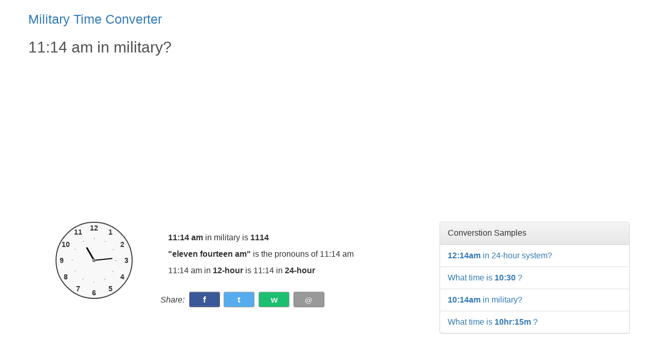

--- FILE ---
content_type: text/html
request_url: https://time.electronicbub.com/answer/11-14-am-to-military/
body_size: 7153
content:
<!DOCTYPE HTML>
<html lang="en" dir="ltr"><head>
    <meta charset="UTF-8">
    <meta name="viewport" content="width=device-width,minimum-scale=1,initial-scale=1">
    <title>11:14 am in military</title>
	 <script async="async" crossorigin="anonymous" data-ad-client="ca-pub-1399269839398436" src="https://pagead2.googlesyndication.com/pagead/js/adsbygoogle.js?client=ca-pub-1399269839398436"></script><script>(function(w,d,s,l,i){w[l]=w[l]||[];w[l].push({'gtm.start':new Date().getTime(),event:'gtm.js'});var f=d.getElementsByTagName(s)[0],j=d.createElement(s),dl=l!='dataLayer'?'&l='+l:'';j.async=true;j.src='https://www.googletagmanager.com/gtm.js?id='+i+dl;f.parentNode.insertBefore(j,f);})(window,document,'script','dataLayer','GTM-5HFHK6V');</script> 
	
    <meta name="description" content="What is 11:14 am eleven  fourteen am in military time? , or what time is 11 hr 14 min  in 24-hour clock format" />
    <link rel="canonical" href="https://time.electronicbub.com/answer/11-14-am-to-military/" /><link rel="amphtml" href="https://time.electronicbub.com/answer/11-14-am-to-military/amp/" />
     
    <link rel="icon" href="https://time.electronicbub.com/img/fav150.png" sizes="32x32" />
    <link rel="icon" href="https://time.electronicbub.com/img/fav200.png" sizes="192x192" />
    <link rel="apple-touch-icon" href="https://time.electronicbub.com/img/fav200.png" />
    <meta content="11:14 am in military" property="og:title" />
    <meta content="11:14 am in military" name="twitter:title" />
    <meta content="What is 11:14 am eleven  fourteen am in military time? , or what time is 11 hr 14 min  in 24-hour clock format" property="og:description" />
    <meta content="What is 11:14 am eleven  fourteen am in military time? , or what time is 11 hr 14 min  in 24-hour clock format" name="twitter:description" />
    <meta content='summary_large_image' name='twitter:card' />
    <meta content="https://time.electronicbub.com/img/featured-img.png" property="og:image" />
    <meta content="https://time.electronicbub.com/img/featured-img.png" name="twitter:image" />
    <meta content="https://time.electronicbub.com/answer/11-14-am-to-military/" property="og:url" />
    <meta content="https://time.electronicbub.com/answer/11-14-am-to-military/" name="twitter:url" />
    <meta content="Military Time Converter" property="og:site_name" />
    <meta content="https://time.electronicbub.com" property="og:see_also" />
<style type='text/css'>html{font-family:sans-serif;-webkit-text-size-adjust:100%;-ms-text-size-adjust:100%}body{margin:0}fieldset{padding:0;margin:0;border:0;min-width:0}*{-webkit-box-sizing:border-box;-moz-box-sizing:border-box;box-sizing:border-box}:after,:before{-webkit-box-sizing:border-box;-moz-box-sizing:border-box;box-sizing:border-box}html{font-size:10px;-webkit-tap-highlight-color:transparent}body{font-family:"Helvetica Neue",Helvetica,Arial,sans-serif;font-size:16px;line-height:1.42857143;color:#333;background-color:#fff}button,input,select,textarea{font-family:inherit;font-size:inherit;line-height:inherit}a{color:#337ab7;text-decoration:none}a:active,a:hover{outline:0}a:focus,a:hover{color:#23527c;text-decoration:underline}a:focus{outline:5px auto -webkit-focus-ring-color;outline-offset:-2px}.h1,.h2,.h3,.h4,.h5,.h6,h1,h2,h3,h4,h5,h6{font-family:inherit;font-weight:600;line-height:1.1;color:inherit}.h1,.h2,.h3,h1,h2,h3{margin-top:20px;margin-bottom:10px}.h1,h1{font-size:30px;font-weight:500;color:#505050}.col-sm-8 h2{font-weight:400;font-size:1.1em;text-align:center}p{margin:0 0 10px}.page-header{padding-bottom:9px;margin:40px 0 4px;border-bottom:1px solid #eee}ol,ul{margin-top:0;margin-bottom:10px}.container-fluid{padding-right:15px;padding-left:15px;margin-right:auto;margin-left:auto}.row{margin-right:-15px;margin-left:-15px}.col-md-5,.col-md-7,.col-sm-4,.col-sm-8{position:relative;min-height:1px;padding-right:15px;padding-left:15px}@media (min-width:992px){.col-md-5,.col-md-7,.col-sm-4,.col-sm-8{float:left}.col-sm-4{width:33.33333333%}.col-md-5{width:41.66666667%}.col-md-7{width:58.33333333%}.col-sm-8{width:66.66666667%}}@media (min-width:768px){.form-inline .form-control{display:inline-block;width:auto;vertical-align:middle}}.form-control{display:block;width:100%;height:34px;padding:6px 0 6px 12px;font-size:16px;line-height:1.42857143;color:#555;background-color:#fff;background-image:none;border:1px solid #ccc;border-radius:4px;-webkit-box-shadow:inset 0 1px 1px rgba(0,0,0,.075);box-shadow:inset 0 1px 1px rgba(0,0,0,.075);-webkit-transition:border-color ease-in-out .15s,box-shadow ease-in-out .15s;-o-transition:border-color ease-in-out .15s,box-shadow ease-in-out .15s;transition:border-color ease-in-out .15s,box-shadow ease-in-out .15s}.form-control:focus{border-color:#66afe9;outline:0;-webkit-box-shadow:inset 0 1px 1px rgba(0,0,0,.075),0 0 8px rgba(102,175,233,.6);box-shadow:inset 0 1px 1px rgba(0,0,0,.075),0 0 8px rgba(102,175,233,.6)}.form-control::-moz-placeholder{color:#999;opacity:1}.form-control:-ms-input-placeholder{color:#999}.form-control::-webkit-input-placeholder{color:#999}.form-control::-ms-expand{border:0;background-color:transparent}.form-control[disabled],.form-control[readonly],fieldset[disabled] .form-control{background-color:#f9f9f9;background:#f9f9f9;opacity:1}.form-control[disabled],fieldset[disabled] .form-control{cursor:not-allowed}textarea.form-control{height:auto}input[type=search]{-webkit-appearance:none}@media screen and (-webkit-min-device-pixel-ratio:0){input[type=date].form-control,input[type=datetime-local].form-control,input[type=month].form-control,input[type=time].form-control{line-height:34px}.input-group-sm input[type=date],.input-group-sm input[type=datetime-local],.input-group-sm input[type=month],.input-group-sm input[type=time],input[type=date].input-sm,input[type=datetime-local].input-sm,input[type=month].input-sm,input[type=time].input-sm{line-height:30px}.input-group-lg input[type=date],.input-group-lg input[type=datetime-local],.input-group-lg input[type=month],.input-group-lg input[type=time],input[type=date].input-lg,input[type=datetime-local].input-lg,input[type=month].input-lg,input[type=time].input-lg{line-height:46px}}.btn{display:inline-block;padding:6px 12px;margin-bottom:0;font-size:14px;font-weight:400;line-height:1.42857143;text-align:center;white-space:nowrap;vertical-align:middle;-ms-touch-action:manipulation;touch-action:manipulation;cursor:pointer;-webkit-user-select:none;-moz-user-select:none;-ms-user-select:none;user-select:none;background-image:none;border:1px solid transparent;border-radius:4px}.btn-default{text-shadow:0 1px 0 #fff;background-image:-webkit-linear-gradient(top,#fff 0,#e0e0e0 100%);background-image:-o-linear-gradient(top,#fff 0,#e0e0e0 100%);background-image:-webkit-gradient(linear,left top,left bottom,from(#fff),to(#e0e0e0));background-image:linear-gradient(to bottom,#fff 0,#e0e0e0 100%);background-repeat:repeat-x;border-color:#dbdbdb;border-color:#ccc}.btn-primary{color:#fff;background-color:#337ab7;border-color:#2e6da4}.list-group{padding-left:0;margin-bottom:20px}.list-group-item{position:relative;display:block;padding:10px 15px;margin-bottom:-1px;background-color:#fff;border:1px solid #ddd}.list-group-item:first-child{border-top-left-radius:4px;border-top-right-radius:4px}.list-group-item:last-child{margin-bottom:0;border-bottom-right-radius:4px;border-bottom-left-radius:4px}.panel{margin-bottom:20px;background-color:#fff;border:1px solid transparent;border-radius:4px;-webkit-box-shadow:0 1px 1px rgba(0,0,0,.05);box-shadow:0 1px 1px rgba(0,0,0,.05)}.panel-body{padding:15px;background:#ededed;border-radius:4px}.panel-heading{padding:10px 15px;border-bottom:1px solid transparent;border-top-left-radius:3px;border-top-right-radius:3px}.panel>.list-group,.panel>.panel-collapse>.list-group{margin-bottom:0}.panel>.list-group .list-group-item,.panel>.panel-collapse>.list-group .list-group-item{border-width:1px 0;border-radius:0}.panel>.list-group:last-child .list-group-item:last-child,.panel>.panel-collapse>.list-group:last-child .list-group-item:last-child{border-bottom:0;border-bottom-right-radius:3px;border-bottom-left-radius:3px}.panel-default{border-color:#ddd;background:#ededed}.panel-default>.panel-heading{color:#333;background-color:#f5f5f5;border-color:#ddd}.btn-group-vertical>.btn-group:after,.btn-group-vertical>.btn-group:before,.btn-toolbar:after,.btn-toolbar:before,.clearfix:after,.clearfix:before,.container-fluid:after,.container-fluid:before,.container:after,.container:before,.dl-horizontal dd:after,.dl-horizontal dd:before,.form-horizontal .form-group:after,.form-horizontal .form-group:before,.modal-footer:after,.modal-footer:before,.modal-header:after,.modal-header:before,.nav:after,.nav:before,.navbar-collapse:after,.navbar-collapse:before,.navbar-header:after,.navbar-header:before,.navbar:after,.navbar:before,.pager:after,.pager:before,.panel-body:after,.panel-body:before,.row:after,.row:before{display:table;content:" "}.btn-group-vertical>.btn-group:after,.btn-toolbar:after,.clearfix:after,.container-fluid:after,.container:after,.dl-horizontal dd:after,.form-horizontal .form-group:after,.modal-footer:after,.modal-header:after,.nav:after,.navbar-collapse:after,.navbar-header:after,.navbar:after,.pager:after,.panel-body:after,.row:after{clear:both}.btn-danger,.btn-default,.btn-info,.btn-primary,.btn-success,.btn-warning,a.sociallink{text-shadow:0 -1px 0 rgba(0,0,0,.2);-webkit-box-shadow:inset 0 1px 0 rgba(255,255,255,.15),0 1px 1px rgba(0,0,0,.075);box-shadow:inset 0 1px 0 rgba(255,255,255,.15),0 1px 1px rgba(0,0,0,.075)}.btn-default{text-shadow:0 1px 0 #fff;background-image:-webkit-linear-gradient(top,#fff 0,#e0e0e0 100%);background-image:-o-linear-gradient(top,#fff 0,#e0e0e0 100%);background-image:-webkit-gradient(linear,left top,left bottom,from(#fff),to(#e0e0e0));background-image:linear-gradient(to bottom,#fff 0,#e0e0e0 100%);background-repeat:repeat-x;border-color:#dbdbdb;border-color:#ccc}.btn-primary:focus,.btn-primary:hover{background-color:#265a88;background-position:0 -15px}.btn-primary.active,.btn-primary:active{background-color:#265a88;border-color:#245580}.form-reset:focus,.form-reset:hover{background-color:#e0e0e0;background-position:0 -15px}.btn-default.active,.btn-default:active{background-color:#e0e0e0;border-color:#dbdbdb}.list-group{border-radius:4px;-webkit-box-shadow:0 1px 2px rgba(0,0,0,.075);box-shadow:0 1px 2px rgba(0,0,0,.075)}.panel{-webkit-box-shadow:0 1px 2px rgba(0,0,0,.05);box-shadow:0 1px 2px rgba(0,0,0,.05)}.panel-default>.panel-heading{background-image:-webkit-linear-gradient(top,#f5f5f5 0,#e8e8e8 100%);background-image:-o-linear-gradient(top,#f5f5f5 0,#e8e8e8 100%);background-image:-webkit-gradient(linear,left top,left bottom,from(#f5f5f5),to(#e8e8e8));background-image:linear-gradient(to bottom,#f5f5f5 0,#e8e8e8 100%);background-repeat:repeat-x}body,html{height:100%}.inline-block{display:inline-block;vertical-align:middle}.advanced form .form-control{font-size:22px}.main{margin:0 auto;max-width:1200px;min-height:100%}.page-header{border-bottom:none;margin-top:0}p.title{margin-top:20px;margin-bottom:10px;font-size:25px}div.googleads{margin-bottom:20px;width:100%;min-height:280px}.custom-style fieldset{display:inline-block}.custom-style input{max-width:130px;margin:7px 5px 7px 0}.custom-style input:read-only{background:#fff}.custom-style select{margin:7px 0}.custom-style button{margin:7px 5px 7px 0}.custom-style:after{content:'';clear:both;display:block}.custom-style .hide-place{opacity:0}.calc .historyList,.calc .samplesList{max-height:240px;overflow:auto}.calc #samples-container>.panel.panel-default{height:auto}.answer .historyList,.answer .samplesList{max-height:348px;overflow:auto}.clear-history,.copy-clipboard{position:absolute;top:10px;right:10px}.copy-clipboard{right:35px}.clear-history,.clear-history:active,.clear-history:focus,.copy-clipboard,.copy-clipboard:active,.copy-clipboard:focus{font-size:12px;line-height:1;padding:5px;display:block;color:#999}.clear-history:hover,.copy-clipboard:hover{color:#333;-webkit-box-shadow:0 0 2px rgba(0,0,0,.35);-moz-box-shadow:0 0 2px rgba(0,0,0,.35);box-shadow:0 0 2px rgba(0,0,0,.35)}.calc-history-head{position:relative}.calc-history-head:after{content:'';clear:both;display:block}.footer-place{min-height:75px;padding-left:15px;padding-right:15px}.footer{display:block;float:left;width:100%;z-index:2;position:relative;margin-top:-36px;height:100px;padding:9px 0 0;background:#f2f2f2}.footer p{color:#333}@media (max-width:1140px){.custom-style input{max-width:100px}}@media (max-width:1023px){.custom-style label{display:block;padding:0}.custom-style label.marker{display:inline-block;padding:7px 5px 0}.form-inline.custom-style input,.form-inline.custom-style select{max-width:100%;width:100%;display:block;margin-top:0}.form-inline.custom-style input.result{width:auto;display:inline-block}.custom-style button{margin-top:0}.custom-style fieldset{display:block;padding-bottom:15px}.custom-style fieldset.result{float:none;padding:0}.historyList{max-height:662px}body,html{height:auto}.main{min-height:0}.footer{float:none;height:145px;margin:0}}@media (max-width:665px){.custom-style button[type=reset]{float:none}.form-inline.custom-style input.result{width:auto;max-width:120px;display:inline-block}.historyList{max-height:300px}.footer-place{height:30px}.footer p{text-align:center}}form.form-inline.custom-style{text-align:center}.hr label,.min label,.result label,.xm label{font-size:14px}form.form-inline.custom-style span{font-size:20px;font-weight:900;vertical-align:-webkit-baseline-middle}.share-btn{margin-bottom:30px}.share-btn span{margin-right:5px;color:#333;font-style:italic}.share-btn a.sociallink{display:inline-block;border-radius:3px;margin-right:1%;width:60px;height:30px;line-height:29px;text-align:center;font-size:17px;font-weight:600;color:#fff;transition:all .3s ease}.share-btn a:hover{text-decoration:none;opacity:.7;transition:all .3s ease;-webkit-transition:all .3s ease;-moz-transition:all .3s ease;-o-transition:all .3s ease}.share-btn a.facebook{background:#3b5998;border:1px solid #707070}.share-btn a.twitter{background:#55acee;border:1px solid #999}.share-btn a.whatsapp{background:#1bbf6f;border:1px solid #999}.share-btn a.email{background:#999;border:1px solid #7c7c7c;font-size:.95em}.clock-text{margin:20px auto}.clock-container{width:150px;height:150px;border:2px solid #434343;font-size:.9em;font-weight:600;border-radius:50%;position:relative;background:#f8f8f8;margin:0 auto 20px}.clock-container::after{content:"";position:absolute;width:7px;height:7px;background:#868686;left:50%;top:50%;border-radius:50%;transform:translate(-50%,-50%);-webkit-transform:translate(-50%,-50%);-moz-transform:translate(-50%,-50%);-o-transform:translate(-50%,-50%)}.clock-number{position:absolute;width:100%;height:100%;text-align:center}.clock-number:after{content:"";position:absolute;height:3px;width:1px;top:20%;background:#999}.clock-number>div{padding:0}.num1{transform:rotate(30deg);-webkit-transform:rotate(30deg);-moz-transform:rotate(30deg);-o-transform:rotate(30deg)}.num1>div{transform:rotate(-30deg);-webkit-transform:rotate(-30deg);-moz-transform:rotate(-30deg);-o-transform:rotate(-30deg)}.num2{transform:rotate(60deg);-webkit-transform:rotate(60deg);-moz-transform:rotate(60deg);-o-transform:rotate(60deg)}.num2>div{transform:rotate(-60deg);-webkit-transform:rotate(-60deg);-moz-transform:rotate(-60deg);-o-transform:rotate(-60deg)}.num3{transform:rotate(90deg);-webkit-transform:rotate(90deg);-moz-transform:rotate(90deg);-o-transform:rotate(90deg)}.num3>div{transform:rotate(-90deg);-webkit-transform:rotate(-90deg);-moz-transform:rotate(-90deg);-o-transform:rotate(-90deg)}.num4{transform:rotate(120deg);-webkit-transform:rotate(120deg);-moz-transform:rotate(120deg);-o-transform:rotate(120deg)}.num4>div{transform:rotate(-120deg);-webkit-transform:rotate(-120deg);-moz-transform:rotate(-120deg);-o-transform:rotate(-120deg)}.num5{transform:rotate(150deg);-webkit-transform:rotate(150deg);-moz-transform:rotate(150deg);-o-transform:rotate(150deg)}.num5>div{transform:rotate(-150deg);-webkit-transform:rotate(-150deg);-moz-transform:rotate(-150deg);-o-transform:rotate(-150deg)}.num6{transform:rotate(180deg);-webkit-transform:rotate(180deg);-moz-transform:rotate(180deg);-o-transform:rotate(180deg)}.num6>div{transform:rotate(-180deg);-webkit-transform:rotate(-180deg);-moz-transform:rotate(-180deg);-o-transform:rotate(-180deg)}.num7{transform:rotate(210deg);-webkit-transform:rotate(210deg);-moz-transform:rotate(210deg);-o-transform:rotate(210deg)}.num7>div{transform:rotate(-210deg);-webkit-transform:rotate(-210deg);-moz-transform:rotate(-210deg);-o-transform:rotate(-210deg)}.num8{transform:rotate(240deg);-webkit-transform:rotate(240deg);-moz-transform:rotate(240deg);-o-transform:rotate(240deg)}.num8>div{transform:rotate(-240deg);-webkit-transform:rotate(-240deg);-moz-transform:rotate(-240deg);-o-transform:rotate(-240deg)}.num9{transform:rotate(270deg);-webkit-transform:rotate(270deg);-moz-transform:rotate(270deg);-o-transform:rotate(270deg)}.num9>div{transform:rotate(-270deg);-webkit-transform:rotate(-270deg);-moz-transform:rotate(-270deg);-o-transform:rotate(-270deg)}.num10{transform:rotate(300deg);-webkit-transform:rotate(300deg);-moz-transform:rotate(300deg);-o-transform:rotate(300deg)}.num10>div{transform:rotate(-300deg);-webkit-transform:rotate(-300deg);-moz-transform:rotate(-300deg);-o-transform:rotate(-300deg)}.num11{transform:rotate(330deg);-webkit-transform:rotate(330deg);-moz-transform:rotate(330deg);-o-transform:rotate(330deg)}.num11>div{transform:rotate(-330deg);-webkit-transform:rotate(-330deg);-moz-transform:rotate(-330deg);-o-transform:rotate(-330deg)}.num12{transform:rotate(360deg);-webkit-transform:rotate(360deg);-moz-transform:rotate(360deg);-o-transform:rotate(360deg)}.num12>div{transform:rotate(-360deg);-webkit-transform:rotate(-360deg);-moz-transform:rotate(-360deg);-o-transform:rotate(-360deg)}.clock-hand{width:100%;height:100%;position:absolute}.clock-hand>div{left:50%;bottom:50%;transform:translateX(-50%);position:absolute;border-radius:7px}.minute-hand{height:25%;width:2px;background:#000}.hour-hand{height:20%;width:3px;background:#000}table{width:auto;margin:auto}.center{text-align:center}</style>
</head><body class="calc">    <div class="main">
        <div class="container-fluid">
            <div class="page-header">
                <p class="title"><a href="https://time.electronicbub.com/">Military Time Converter</a></p>
                <h1 class="page-title"> 11:14 am in military?</h1>
            </div>
            <div class="row calc-type active" id="standard">
                <div class="col-sm-8">
                    <div class="googleads"> <ins class="adsbygoogle" style="display:block;" data-full-width-responsive="true" data-ad-client="ca-pub-1399269839398436" data-ad-slot="6207096499" data-ad-format="auto"></ins> <script>(adsbygoogle = window.adsbygoogle || []).push({});</script> </div>
                    <div class="col-sm-4">
                        <div class="clock-container">
                            <div class="clock-number num1">
                                <div>1</div>
                            </div>
                            <div class="clock-number num2">
                                <div>2</div>
                            </div>
                            <div class="clock-number num3">
                                <div>3</div>
                            </div>
                            <div class="clock-number num4">
                                <div>4</div>
                            </div>
                            <div class="clock-number num5">
                                <div>5</div>
                            </div>
                            <div class="clock-number num6">
                                <div>6</div>
                            </div>
                            <div class="clock-number num7">
                                <div>7</div>
                            </div>
                            <div class="clock-number num8">
                                <div>8</div>
                            </div>
                            <div class="clock-number num9">
                                <div>9</div>
                            </div>
                            <div class="clock-number num10">
                                <div>10</div>
                            </div>
                            <div class="clock-number num11">
                                <div>11</div>
                            </div>
                            <div class="clock-number num12">
                                <div>12</div>
                            </div>
                            <div class="clock-hand" id="min" style="transform: rotate(84deg);-webkit-transform: rotate(84deg);-moz-transform: rotate(84deg);-o-transform: rotate(84deg);">
                                <div class="minute-hand"></div>
                            </div>
                            <div class="clock-hand" id="hr" style="transform: rotate(330deg);-webkit-transform: rotate(330deg);-moz-transform: rotate(330deg);-o-transform: rotate(330deg);">
                                <div class="hour-hand"></div>
                            </div>
                        </div>
                    </div>
                    <div class="col-sm-8 clock-text">
                        <P> <strong>11:14 am </strong> in military is <strong>1114 </strong> </P>
                        <P> <strong>"eleven  fourteen am"</strong> is the pronouns of 11:14 am </P>
                        <P> 11:14 am in <strong>12-hour</strong> is 11:14 in <strong>24-hour</strong> </P>
                    </div>
                    <div class="share-btn">
                        <span>Share:</span>
                        <a target="_blank" rel="noopener noreferrer nofollow" class="sociallink facebook" title="facebook" href="https://www.facebook.com/sharer.php?u=https://time.electronicbub.com/answer/11-14-am-to-military/">f
                        </a><a target="_blank" rel="noopener noreferrer nofollow" class="sociallink twitter" title="twitter" href="https://twitter.com/intent/tweet/?text=11:14 am in military&url=https://time.electronicbub.com/answer/11-14-am-to-military/">t
                        </a><a target="_blank" rel="noopener noreferrer nofollow" class="sociallink whatsapp" title="whatsapp" href="https://api.whatsapp.com/send?text=11:14 am in military  https://time.electronicbub.com/answer/11-14-am-to-military/">w
                        </a><a target="_blank" rel="noopener noreferrer nofollow" class="sociallink email" title="email" href="mailto:?subject=11:14 am in military&body=11:14 am in military%0D%0Ahttps://time.electronicbub.com/answer/11-14-am-to-military/">@
                        </a>
                    </div>
                    <div class="googleads"> <ins class="adsbygoogle" style="display:block;" data-full-width-responsive="true" data-ad-client="ca-pub-1399269839398436" data-ad-slot="6207096499" data-ad-format="auto"></ins> <script>(adsbygoogle = window.adsbygoogle || []).push({});</script> </div>
                    <div class="panel panel-default">
                        <div class="panel-body">
                            <form action="/proccess.php" target="_top" class="home form-inline custom-style" id="f2" method="get">
                                <fieldset>
                                    <div class="hr inline-block">
                                        <label for="hr">Hours</label>
                                        <br />
                                        <input class="form-control" required type="number" min="1" placeholder="00" max="12" name="hr" id="hr" value="11">
                                    </div>
                                    <span> : </span>
                                    <div class="min inline-block">
                                        <label for="min">Minutes</label>
                                        <br />
                                        <input class="form-control" required type="number" min="0" placeholder="00" max="59" name="min" id="min" value="14">
                                    </div>
                                    <div class="xm inline-block">
                                        <label for="xm">pm/am</label>
                                        <br />
                                        <select class="form-control" name="xm" id="xm" required>
                                            <option value="pm" >pm</option>
                                            <option value="am" selected>am</option>
                                        </select>
                                    </div>                                </fieldset>
                                <fieldset>
                                    <button class="btn btn-primary" type="submit">convert to 24-hour</button>
                                    <button type="reset" id="reset" class="btn btn-default form-reset"> X </button>
                                </fieldset>
                                <fieldset class="result">
                                    <label for="result">Hours : Minutes</label>
                                    <br />
                                    <input type="text" id="result" readonly class="form-control result" value="11:14">
                                </fieldset>
                            </form>
                        </div>
                    </div>
                </div> 
                <div class="col-sm-4">
                    <div class="googleads"> <ins class="adsbygoogle" style="display:block;" data-full-width-responsive="true" data-ad-client="ca-pub-1399269839398436" data-ad-slot="6207096499" data-ad-format="auto"></ins> <script>(adsbygoogle = window.adsbygoogle || []).push({});</script> </div>
                </div>                <div class="col-sm-4" hidden id="history-container">
                    <div class="panel panel-default">
                        <div class="panel-heading calc-history-head">Calculation History</div>
                        <ul class="list-group historyList" id="historyList"></ul>
                    </div>
                </div>
                <div class="col-sm-4" id="samples-container">
                    <div class="panel panel-default">
    <div class="panel-heading calc-history-head">Converstion Samples</div>
    <ul class="list-group samplesList" id="samplesList">
        <li class="list-group-item">
            <a href="https://time.electronicbub.com/answer/12-14-am-to-military/"><strong>
                    12:14am</strong> in 24-hour system?
            </a>
        </li>
        <li class="list-group-item"><a href="https://time.electronicbub.com/answer/what-time-is-10-30/">What time is 
      <strong>
        10:30</strong> ?</a></li>
        <li class="list-group-item">
            <a href="https://time.electronicbub.com/answer/10-14-am-to-military/"><strong>
                    10:14am</strong> in military?
            </a>
        </li>
        <li class="list-group-item"><a href="https://time.electronicbub.com/answer/what-time-is-10-15/">What time is 
      <strong>
        10hr:15m</strong> ?</a></li>
    </ul>
</div>
                </div>
            </div>
            <div id="main-text">
                <h2>12-hour to 24-hour conversion</h2>
                <p>
                    Our "Military time converter" is the Best online tool to convert time from a 12-hour clock to a 24-hour clock (military) and vice versa. Fill both the "Hours" and the "Minutes" boxes, and select the "pm/am" in the form, then click "convert to 24-hour".
                </p>
                <p>
                    The Military (or 24-hour system) time is larger than 12 hours. It begins with 00:00 and ends with 23:00. 00:00 means 12:00 midnight, and 23:00 means 11:00 PM. (Note: 24:00 and 00:00 are the same time).
                </p>
                <br />
<div class="googleads"> <ins class="adsbygoogle" style="display:block;" data-full-width-responsive="true" data-ad-client="ca-pub-1399269839398436" data-ad-slot="6207096499" data-ad-format="auto"></ins> <script>(adsbygoogle = window.adsbygoogle || []).push({});</script> </div>
                <br />
                <h3>How convert 11:14 am to 24-hour (or military)?</h3>
                <br />
                <p>
                    1. <strong>Step One</strong>: To convert 11:14 am (eleven  fourteen am) to 24-hour, should know that: when we're converting the time from a 12-hour clock to a 24-hour clock, we just convert the hours, in this example: <strong>11 hr</strong> (eleven hours). And we leave the minutes and don't convert it. in the current example, it's <strong>14 min</strong> (fourteen).
                </p>
                <br />
                <p>
                    2. <strong>Step Two</strong>: If the time is "am" we leave the number of hours as is. And if the time is "pm" we add 12 to the hour.
                </p>
                <br />
                <p>
                    In our case, it's
                    <strong>11 am</strong> (eleven am), So we leave it as is. The result is: <strong>14:14</strong> (eleven  fourteen am),                </p>
                <br />
                <p>
                    See more examples in the next table
                </p>
                <table>
                    <tbody>
                        <tr>
                            <th colspan="4">Military Time (24-hour system)</th>
                        </tr>
                        <tr>
                            <th>12-hour</th>
                            <th>24-Hour</th>
                            <th>12-hour</th>
                            <th>24-Hour</th>
                        </tr>
                        <tr>
                            <td>Midnight</td>
                            <td>00:00</td>
                            <td>Noon</td>
                            <td>12:00</td>
                        </tr>
                        <tr>
                            <td><a href="https://time.electronicbub.com/answer/01-14-am-to-military/">1:14 a.m.</a></td>
                            <td>01:14</td>
                            <td><a href="https://time.electronicbub.com/answer/01-14-pm-to-military/">1:14 p.m.</a></td>
                            <td>13:00</td>
                        </tr>
                        <tr>
                            <td><a href="https://time.electronicbub.com/answer/02-14-am-to-military/">2:14 a.m.</a></td>
                            <td>02:14</td>
                            <td><a href="https://time.electronicbub.com/answer/02-14-pm-to-military/">2:14 p.m.</a></td>
                            <td>14:14</td>
                        </tr>
                        <tr>
                            <td><a href="https://time.electronicbub.com/answer/03-14-am-to-military/">3:14 a.m.</a></td>
                            <td>03:14</td>
                            <td><a href="https://time.electronicbub.com/answer/03-14-pm-to-military/">3:14 p.m.</a></td>
                            <td>15:14</td>
                        </tr>
                        <tr>
                            <td><a href="https://time.electronicbub.com/answer/04-14-am-to-military/">4:14 a.m.</a></td>
                            <td>04:14</td>
                            <td><a href="https://time.electronicbub.com/answer/04-14-pm-to-military/">4:14 p.m.</a></td>
                            <td>16:14</td>
                        </tr>
                        <tr>
                            <td><a href="https://time.electronicbub.com/answer/05-14-am-to-military/">5:14 a.m.</a></td>
                            <td>05:14</td>
                            <td><a href="https://time.electronicbub.com/answer/05-14-pm-to-military/">5:14 p.m.</a></td>
                            <td>17:14</td>
                        </tr>
                        <tr>
                            <td><a href="https://time.electronicbub.com/answer/06-14-am-to-military/">6:14 a.m.</a></td>
                            <td>06:14</td>
                            <td><a href="https://time.electronicbub.com/answer/06-14-pm-to-military/">6:14 p.m.</a></td>
                            <td>18:14</td>
                        </tr>
                        <tr>
                            <td><a href="https://time.electronicbub.com/answer/07-14-am-to-military/">7:14 a.m.</a></td>
                            <td>07:14</td>
                            <td><a href="https://time.electronicbub.com/answer/07-14-pm-to-military/">7:14 p.m.</a></td>
                            <td>19:14</td>
                        </tr>
                        <tr>
                            <td><a href="https://time.electronicbub.com/answer/08-14-am-to-military/">8:14 a.m.</a></td>
                            <td>08:14</td>
                            <td><a href="https://time.electronicbub.com/answer/08-14-pm-to-military/">8:14 p.m.</a></td>
                            <td>20:14</td>
                        </tr>
                        <tr>
                            <td><a href="https://time.electronicbub.com/answer/09-14-am-to-military/">9:14 a.m.</a></td>
                            <td>09:14</td>
                            <td><a href="https://time.electronicbub.com/answer/09-14-pm-to-military/">9:14 p.m.</a></td>
                            <td>21:14</td>
                        </tr>
                        <tr>
                            <td><a href="https://time.electronicbub.com/answer/10-14-am-to-military/">10:14 a.m.</a></td>
                            <td>10:14</td>
                            <td><a href="https://time.electronicbub.com/answer/10-14-pm-to-military/">10:14 p.m.</a></td>
                            <td>22:14</td>
                        </tr>
                        <tr>
                            <td><a href="https://time.electronicbub.com/answer/11-14-am-to-military/">11:14 a.m.</a></td>
                            <td>11:14</td>
                            <td><a href="https://time.electronicbub.com/answer/11-14-pm-to-military/">11:14 p.m.</a></td>
                            <td>23:14</td>
                        </tr>
                    </tbody>
                </table>
                <br />
                <h3>
                    11:14 am in other Time Zones
                </h3>
                <br />
                <P>
                    See, The 11:14 am in the other time zones with 12-hour and 24-hour format.
                </P>
                <br />
                <table>
   <tbody>
      <tr>
         <th>Time Zone</th>
         <th>UTC offset</th>
         <th>24-hour </th>
         <th> 12-hour</th>
      </tr>
      <tr>
         <td>Yankee</td>
         <td>UTC-12</td>
         <td>23:14</td>
         <td>11:14 PM</td>
      </tr>
      <tr>
         <td>X-ray</td>
         <td>UTC-11</td>
         <td>00:14</td>
         <td>12:14 AM</td>
      </tr>
      <tr>
         <td>Whiskey</td>
         <td>UTC-10</td>
         <td>01:14</td>
         <td>01:14 AM</td>
      </tr>
      <tr>
         <td>Victor</td>
         <td>UTC-9</td>
         <td>02:14</td>
         <td>02:14 AM</td>
      </tr>
      <tr>
         <td>Uniform</td>
         <td>UTC-8</td>
         <td>03:14</td>
         <td>03:14 AM</td>
      </tr>
      <tr>
         <td>Tango</td>
         <td>UTC-7</td>
         <td>04:14</td>
         <td>04:14 AM</td>
      </tr>
      <tr>
         <td>Sierra</td>
         <td>UTC-6</td>
         <td>05:14</td>
         <td>05:14 AM</td>
      </tr>
      <tr>
         <td>Romeo</td>
         <td>UTC-5</td>
         <td>06:14</td>
         <td>06:14 AM</td>
      </tr>
      <tr>
         <td>Quebec</td>
         <td>UTC-4</td>
         <td>07:14</td>
         <td>07:14 AM</td>
      </tr>
      <tr>
         <td>Papa</td>
         <td>UTC-3</td>
         <td>08:14</td>
         <td>08:14 AM</td>
      </tr>
      <tr>
         <td>Oscar</td>
         <td>UTC-2</td>
         <td>09:14</td>
         <td>09:14 AM</td>
      </tr>
      <tr>
         <td>November</td>
         <td>UTC-1</td>
         <td>10:14</td>
         <td>10:14 AM</td>
      </tr>
      <tr style="background: #eee;font-weight:600;">
         <td>Zulu</td>
         <td>UTC±0</td>
         <td>11:14</td>
         <td>11:14 am</td>
      </tr>
      <tr>
         <td>Alpha</td>
         <td>UTC+1</td>
         <td>12:14</td>
         <td>12:14 PM</td>
      </tr>
      <tr>
         <td>Bravo</td>
         <td>UTC+2</td>
         <td>13:14</td>
         <td>01:14 PM</td>
      </tr>
      <tr>
         <td>Charlie</td>
         <td>UTC+3</td>
         <td>14:14</td>
         <td>02:14 PM</td>
      </tr>
      <tr>
         <td>Delta</td>
         <td>UTC+4</td>
         <td>15:14</td>
         <td>03:14 PM</td>
      </tr>
      <tr>
         <td>Echo</td>
         <td>UTC+5</td>
         <td>16:14</td>
         <td>04:14 PM</td>
      </tr>
      <tr>
         <td>Foxtrot</td>
         <td>UTC+6</td>
         <td>17:14</td>
         <td>05:14 PM</td>
      </tr>
      <tr>
         <td>Golf</td>
         <td>UTC+7</td>
         <td>18:14</td>
         <td>06:14 PM</td>
      </tr>
      <tr>
         <td>Hotel</td>
         <td>UTC+8</td>
         <td>19:14</td>
         <td>07:14 PM</td>
      </tr>
      <tr>
         <td>India</td>
         <td>UTC+9</td>
         <td>20:14</td>
         <td>08:14 PM</td>
      </tr>
      <tr>
         <td>Kilo</td>
         <td>UTC+10</td>
         <td>21:14</td>
         <td>09:14 PM</td>
      </tr>
      <tr>
         <td>Lima</td>
         <td>UTC+11</td>
         <td>22:14</td>
         <td>10:14 PM</td>
      </tr>
        <tr>
         <td>Mike</td>
         <td>UTC+12</td>
         <td>23:14</td>
         <td>11:14 PM</td>
      </tr>
   </tbody>
</table>
                <br />            </div> 
        </div>
        <div class="footer-place"></div>
    </div>
    <footer class="footer">
        <div class="container-fluid">
            <div class="row">
                <div class="col col-md-7">
                    <p class="copyright">
                        © 2021 <span>electronicbub.com</span> All rights reserved.
                        
                    </p>
                </div>
                <div class="col col-md-5">
                    <p class="text-right">
                        We use cookies to ensure you get the best experience on our websites. <br> <a href="https://time.electronicbub.com/">Home</a> - <a href="https://time.electronicbub.com/privacy/">Privacy</a>
                    </p>
                </div>
            </div>
        </div>
    </footer>
    
<noscript><iframe height='0' src='https://www.googletagmanager.com/ns.html?id=GTM-5HFHK6V' style='display:none;visibility:hidden' width='0'></iframe></noscript>
</body>
</html>

--- FILE ---
content_type: text/html; charset=utf-8
request_url: https://www.google.com/recaptcha/api2/aframe
body_size: 266
content:
<!DOCTYPE HTML><html><head><meta http-equiv="content-type" content="text/html; charset=UTF-8"></head><body><script nonce="v9_lBBfUxC3Op0cwxcaAQQ">/** Anti-fraud and anti-abuse applications only. See google.com/recaptcha */ try{var clients={'sodar':'https://pagead2.googlesyndication.com/pagead/sodar?'};window.addEventListener("message",function(a){try{if(a.source===window.parent){var b=JSON.parse(a.data);var c=clients[b['id']];if(c){var d=document.createElement('img');d.src=c+b['params']+'&rc='+(localStorage.getItem("rc::a")?sessionStorage.getItem("rc::b"):"");window.document.body.appendChild(d);sessionStorage.setItem("rc::e",parseInt(sessionStorage.getItem("rc::e")||0)+1);localStorage.setItem("rc::h",'1768444432018');}}}catch(b){}});window.parent.postMessage("_grecaptcha_ready", "*");}catch(b){}</script></body></html>